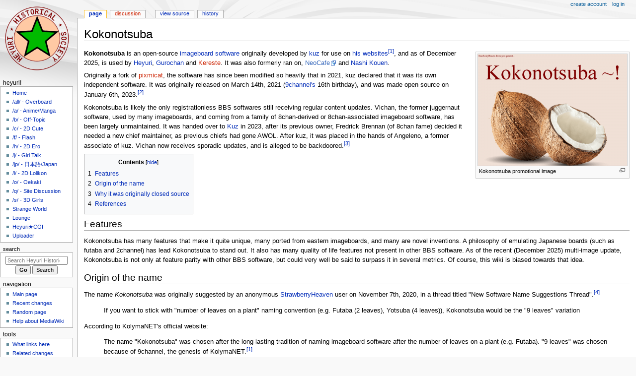

--- FILE ---
content_type: text/html; charset=UTF-8
request_url: https://wiki.heyuri.net/index.php?title=Kokonotsuba
body_size: 7161
content:
<!DOCTYPE html>
<html class="client-nojs" lang="en" dir="ltr">
<head>
<meta charset="UTF-8">
<title>Kokonotsuba - Heyuri Historical Society</title>
<script>document.documentElement.className="client-js";RLCONF={"wgBreakFrames":false,"wgSeparatorTransformTable":["",""],"wgDigitTransformTable":["",""],"wgDefaultDateFormat":"dmy","wgMonthNames":["","January","February","March","April","May","June","July","August","September","October","November","December"],"wgRequestId":"63d9e9b819730686300fc991","wgCanonicalNamespace":"","wgCanonicalSpecialPageName":false,"wgNamespaceNumber":0,"wgPageName":"Kokonotsuba","wgTitle":"Kokonotsuba","wgCurRevisionId":4849,"wgRevisionId":4849,"wgArticleId":90,"wgIsArticle":true,"wgIsRedirect":false,"wgAction":"view","wgUserName":null,"wgUserGroups":["*"],"wgCategories":[],"wgPageViewLanguage":"en","wgPageContentLanguage":"en","wgPageContentModel":"wikitext","wgRelevantPageName":"Kokonotsuba","wgRelevantArticleId":90,"wgIsProbablyEditable":false,"wgRelevantPageIsProbablyEditable":false,"wgRestrictionEdit":[],"wgRestrictionMove":[],"wgMediaViewerOnClick":true,"wgMediaViewerEnabledByDefault":true,"wgCiteReferencePreviewsActive":true,"wgVisualEditor":{"pageLanguageCode":"en","pageLanguageDir":"ltr","pageVariantFallbacks":"en"},"wgEditSubmitButtonLabelPublish":false,"wgCheckUserClientHintsHeadersJsApi":["architecture","bitness","brands","fullVersionList","mobile","model","platform","platformVersion"]};
RLSTATE={"site.styles":"ready","user.styles":"ready","user":"ready","user.options":"loading","ext.cite.styles":"ready","skins.monobook.styles":"ready","ext.visualEditor.desktopArticleTarget.noscript":"ready"};RLPAGEMODULES=["ext.cite.ux-enhancements","mediawiki.page.media","site","mediawiki.page.ready","mediawiki.toc","skins.monobook.scripts","mmv.bootstrap","ext.visualEditor.desktopArticleTarget.init","ext.visualEditor.targetLoader","ext.checkUser.clientHints"];</script>
<script>(RLQ=window.RLQ||[]).push(function(){mw.loader.impl(function(){return["user.options@12s5i",function($,jQuery,require,module){mw.user.tokens.set({"patrolToken":"+\\","watchToken":"+\\","csrfToken":"+\\"});
}];});});</script>
<link rel="stylesheet" href="/load.php?lang=en&amp;modules=ext.cite.styles%7Cext.visualEditor.desktopArticleTarget.noscript%7Cskins.monobook.styles&amp;only=styles&amp;skin=monobook">
<script async="" src="/load.php?lang=en&amp;modules=startup&amp;only=scripts&amp;raw=1&amp;skin=monobook"></script>
<meta name="ResourceLoaderDynamicStyles" content="">
<link rel="stylesheet" href="/load.php?lang=en&amp;modules=site.styles&amp;only=styles&amp;skin=monobook">
<meta name="generator" content="MediaWiki 1.43.1">
<meta name="robots" content="max-image-preview:standard">
<meta name="format-detection" content="telephone=no">
<meta property="og:image" content="https://wiki.heyuri.net/images/8/86/Kokonotsuba.png">
<meta property="og:image:width" content="1200">
<meta property="og:image:height" content="900">
<meta property="og:image" content="https://wiki.heyuri.net/images/8/86/Kokonotsuba.png">
<meta property="og:image:width" content="800">
<meta property="og:image:height" content="600">
<meta property="og:image" content="https://wiki.heyuri.net/images/thumb/8/86/Kokonotsuba.png/640px-Kokonotsuba.png">
<meta property="og:image:width" content="640">
<meta property="og:image:height" content="480">
<meta name="viewport" content="width=device-width, initial-scale=1.0, user-scalable=yes, minimum-scale=0.25, maximum-scale=5.0">
<link rel="icon" href="/images/waha/favicon.ico">
<link rel="search" type="application/opensearchdescription+xml" href="/rest.php/v1/search" title="Heyuri Historical Society (en)">
<link rel="EditURI" type="application/rsd+xml" href="https://wiki.heyuri.net/api.php?action=rsd">
<link rel="alternate" type="application/atom+xml" title="Heyuri Historical Society Atom feed" href="/index.php?title=Special:RecentChanges&amp;feed=atom">
</head>
<body class="mediawiki ltr sitedir-ltr mw-hide-empty-elt ns-0 ns-subject page-Kokonotsuba rootpage-Kokonotsuba skin-monobook action-view skin--responsive"><div id="globalWrapper">
	<div id="column-content">
		<div id="content" class="mw-body" role="main">
			<a id="top"></a>
			<div id="siteNotice"></div>
			<div class="mw-indicators">
			</div>
			<h1 id="firstHeading" class="firstHeading mw-first-heading"><span class="mw-page-title-main">Kokonotsuba</span></h1>
			<div id="bodyContent" class="monobook-body">
				<div id="siteSub">From Heyuri Historical Society</div>
				<div id="contentSub" ><div id="mw-content-subtitle"></div></div>
				
				<div id="jump-to-nav"></div><a href="#column-one" class="mw-jump-link">Jump to navigation</a><a href="#searchInput" class="mw-jump-link">Jump to search</a>
				<!-- start content -->
				<div id="mw-content-text" class="mw-body-content"><div class="mw-content-ltr mw-parser-output" lang="en" dir="ltr"><figure class="mw-default-size" typeof="mw:File/Thumb"><a href="/index.php?title=File:Kokonotsuba.png" class="mw-file-description"><img src="/images/thumb/8/86/Kokonotsuba.png/300px-Kokonotsuba.png" decoding="async" width="300" height="225" class="mw-file-element" srcset="/images/thumb/8/86/Kokonotsuba.png/450px-Kokonotsuba.png 1.5x, /images/thumb/8/86/Kokonotsuba.png/600px-Kokonotsuba.png 2x" data-file-width="800" data-file-height="600" /></a><figcaption>Kokonotsuba promotional image</figcaption></figure>
<p><b>Kokonotsuba</b> is an  open-source <a href="/index.php?title=Imageboard" title="Imageboard">imageboard software</a> originally developed by <a href="/index.php?title=Kuz" title="Kuz">kuz</a> for use on <a href="/index.php?title=List_of_Kuz_owned_Websites" class="mw-redirect" title="List of Kuz owned Websites">his websites</a><sup id="cite_ref-kolymakok_1-0" class="reference"><a href="#cite_note-kolymakok-1"><span class="cite-bracket">&#91;</span>1<span class="cite-bracket">&#93;</span></a></sup>, and as of December 2025, is used by <a href="/index.php?title=Heyuri" title="Heyuri">Heyuri</a>, <a href="/index.php?title=Gurochan" title="Gurochan">Gurochan</a> and <a href="/index.php?title=Kereste&amp;action=edit&amp;redlink=1" class="new" title="Kereste (page does not exist)">Kereste</a>. It was also formerly ran on, <a rel="nofollow" class="external text" href="https://neocafe.org">NeoCafe</a> and <a href="/index.php?title=Nashi_Kouen" title="Nashi Kouen">Nashi Kouen</a>. 
</p><p>Originally a fork of <a href="/index.php?title=Pixmicat&amp;action=edit&amp;redlink=1" class="new" title="Pixmicat (page does not exist)">pixmicat</a>, the software has since been modified so heavily that in 2021, kuz declared that it was its own independent software. It was originally released on March 14th, 2021 (<a href="/index.php?title=9chan" class="mw-redirect" title="9chan">9channel's</a> 16th birthday), and was made open source on January 6th, 2023.<sup id="cite_ref-2" class="reference"><a href="#cite_note-2"><span class="cite-bracket">&#91;</span>2<span class="cite-bracket">&#93;</span></a></sup>
</p><p>Kokonotsuba is likely the only registrationless BBS softwares still receiving regular content updates. Vichan, the former juggernaut software, used by many imageboards, and coming from a family of 8chan-derived or 8chan-associated imageboard software, has been largely unmaintained. It was handed over to <a href="/index.php?title=Kuz" title="Kuz">Kuz</a> in 2023, after its previous owner, Fredrick Brennan (of 8chan fame) decided it needed a new chief maintainer, as previous chiefs had gone AWOL. After kuz, it was placed in the hands of Angeleno, a former associate of kuz. Vichan now receives sporadic updates, and is alleged to be backdoored.<sup id="cite_ref-3" class="reference"><a href="#cite_note-3"><span class="cite-bracket">&#91;</span>3<span class="cite-bracket">&#93;</span></a></sup>
</p>
<div id="toc" class="toc" role="navigation" aria-labelledby="mw-toc-heading"><input type="checkbox" role="button" id="toctogglecheckbox" class="toctogglecheckbox" style="display:none" /><div class="toctitle" lang="en" dir="ltr"><h2 id="mw-toc-heading">Contents</h2><span class="toctogglespan"><label class="toctogglelabel" for="toctogglecheckbox"></label></span></div>
<ul>
<li class="toclevel-1 tocsection-1"><a href="#Features"><span class="tocnumber">1</span> <span class="toctext">Features</span></a></li>
<li class="toclevel-1 tocsection-2"><a href="#Origin_of_the_name"><span class="tocnumber">2</span> <span class="toctext">Origin of the name</span></a></li>
<li class="toclevel-1 tocsection-3"><a href="#Why_it_was_originally_closed_source"><span class="tocnumber">3</span> <span class="toctext">Why it was originally closed source</span></a></li>
<li class="toclevel-1 tocsection-4"><a href="#References"><span class="tocnumber">4</span> <span class="toctext">References</span></a></li>
</ul>
</div>

<h2><span class="mw-headline" id="Features">Features</span></h2>
<p>Kokonotsuba has many features that make it quite unique, many ported from eastern imageboards, and many are novel inventions. A philosophy of emulating Japanese boards (such as futaba and 2channel) has lead Kokonotsuba to stand out. It also has many quality of life features not present in other BBS software. As of the recent (December 2025) multi-image update, Kokonotsuba is not only at feature parity with other BBS software, but could very well be said to surpass it in several metrics. Of course, this wiki is biased towards that idea. 
</p>
<h2><span class="mw-headline" id="Origin_of_the_name">Origin of the name</span></h2>
<p>The name <i>Kokonotsuba</i> was originally suggested by an anonymous <a href="/index.php?title=StrawberryHeaven" title="StrawberryHeaven">StrawberryHeaven</a> user on November 7th, 2020, in a thread titled "New Software Name Suggestions Thread".<sup id="cite_ref-4" class="reference"><a href="#cite_note-4"><span class="cite-bracket">&#91;</span>4<span class="cite-bracket">&#93;</span></a></sup>
</p>
<blockquote><p>If you want to stick with "number of leaves on a plant" naming convention (e.g. Futaba (2 leaves), Yotsuba (4 leaves)), Kokonotsuba would be the "9 leaves" variation</p></blockquote>
<p>According to KolymaNET's official website:
</p>
<blockquote><p>The name "Kokonotsuba" was chosen after the long-lasting tradition of naming imageboard software after the number of leaves on a plant (e.g. Futaba). "9 leaves" was chosen because of 9channel, the genesis of KolymaNET.<sup id="cite_ref-kolymakok_1-1" class="reference"><a href="#cite_note-kolymakok-1"><span class="cite-bracket">&#91;</span>1<span class="cite-bracket">&#93;</span></a></sup></p></blockquote>
<h2><span class="mw-headline" id="Why_it_was_originally_closed_source">Why it was originally closed source</span></h2>
<p>Before becoming open source, kuz had previously defended his choice of keeping the software closed source by saying:
</p>
<blockquote><p><i>You think just because somethings open source means people will contribute?</i> [...] <i>Kokonotsuba may not be the fastest but its definitely special, it has alot of cool features which make the boards that use it unique. The fact only a select few sites can use it contributes to those sites value in a special way.</i> [...] <i>If it was open source, it'd lose so much charm. Its ours. We can build it for ourselves.</i></p></blockquote>
<h2><span class="mw-headline" id="References">References</span></h2>
<div class="mw-references-wrap"><ol class="references">
<li id="cite_note-kolymakok-1"><span class="mw-cite-backlink">↑ <sup><a href="#cite_ref-kolymakok_1-0">1.0</a></sup> <sup><a href="#cite_ref-kolymakok_1-1">1.1</a></sup></span> <span class="reference-text"><a rel="nofollow" class="external free" href="https://archive.ph/f1VKK">https://archive.ph/f1VKK</a></span>
</li>
<li id="cite_note-2"><span class="mw-cite-backlink"><a href="#cite_ref-2">↑</a></span> <span class="reference-text"><a rel="nofollow" class="external free" href="https://github.com/Heyuri/kokonotsuba">https://github.com/Heyuri/kokonotsuba</a></span>
</li>
<li id="cite_note-3"><span class="mw-cite-backlink"><a href="#cite_ref-3">↑</a></span> <span class="reference-text">by whom? By me, and i am an inside source </span>
</li>
<li id="cite_note-4"><span class="mw-cite-backlink"><a href="#cite_ref-4">↑</a></span> <span class="reference-text"><a rel="nofollow" class="external free" href="https://web.archive.org/web/20201121205624/https://img.strawberryheaven.net/q/">https://web.archive.org/web/20201121205624/https://img.strawberryheaven.net/q/</a></span>
</li>
</ol></div>
<!-- 
NewPP limit report
Cached time: 20260122171052
Cache expiry: 86400
Reduced expiry: false
Complications: [show‐toc]
CPU time usage: 0.018 seconds
Real time usage: 0.038 seconds
Preprocessor visited node count: 80/1000000
Post‐expand include size: 0/2097152 bytes
Template argument size: 0/2097152 bytes
Highest expansion depth: 2/100
Expensive parser function count: 0/100
Unstrip recursion depth: 0/20
Unstrip post‐expand size: 799/5000000 bytes
-->
<!--
Transclusion expansion time report (%,ms,calls,template)
100.00%    0.000      1 -total
-->

<!-- Saved in parser cache with key hhs_wiki-hhs:pcache:idhash:90-0!canonical and timestamp 20260122171052 and revision id 4849. Rendering was triggered because: page-view
 -->
</div>
<div class="printfooter" data-nosnippet="">Retrieved from "<a dir="ltr" href="https://wiki.heyuri.net/index.php?title=Kokonotsuba&amp;oldid=4849">https://wiki.heyuri.net/index.php?title=Kokonotsuba&amp;oldid=4849</a>"</div></div>
				<div id="catlinks" class="catlinks catlinks-allhidden" data-mw="interface"></div>
				<!-- end content -->
				<div class="visualClear"></div>
			</div>
		</div>
		<div class="visualClear"></div>
	</div>
	<div id="column-one" >
		<h2>Navigation menu</h2>
		<div role="navigation" class="portlet" id="p-cactions" aria-labelledby="p-cactions-label">
			<h3 id="p-cactions-label" >Page actions</h3>
			<div class="pBody">
				<ul >
				<li id="ca-nstab-main" class="selected mw-list-item"><a href="/index.php?title=Kokonotsuba" title="View the content page [c]" accesskey="c">Page</a></li><li id="ca-talk" class="new mw-list-item"><a href="/index.php?title=Talk:Kokonotsuba&amp;action=edit&amp;redlink=1" rel="discussion" class="new" title="Discussion about the content page (page does not exist) [t]" accesskey="t">Discussion</a></li><li id="ca-view" class="selected mw-list-item"><a href="/index.php?title=Kokonotsuba">Read</a></li><li id="ca-viewsource" class="mw-list-item"><a href="/index.php?title=Kokonotsuba&amp;action=edit" title="This page is protected.&#10;You can view its source [e]" accesskey="e">View source</a></li><li id="ca-history" class="mw-list-item"><a href="/index.php?title=Kokonotsuba&amp;action=history" title="Past revisions of this page [h]" accesskey="h">History</a></li>
				
				</ul>
			</div>
		</div>
		
<div role="navigation" class="portlet mw-portlet mw-portlet-cactions-mobile"
	id="p-cactions-mobile" aria-labelledby="p-cactions-mobile-label">
	<h3 id="p-cactions-mobile-label" >Page actions</h3>
	<div class="pBody">
		<ul ><li id="main-mobile" class="selected mw-list-item"><a href="/index.php?title=Kokonotsuba" title="Page">Page</a></li><li id="talk-mobile" class="new mw-list-item"><a href="/index.php?title=Talk:Kokonotsuba&amp;action=edit&amp;redlink=1" title=" (page does not exist)" class="new">Discussion</a></li><li id="ca-more" class="mw-list-item"><a href="#p-cactions">More</a></li><li id="ca-tools" class="mw-list-item"><a href="#p-tb" title="Tools">Tools</a></li></ul>
		
	</div>
</div>

		<div role="navigation" class="portlet" id="p-personal" aria-labelledby="p-personal-label">
			<h3 id="p-personal-label" >Personal tools</h3>
			<div class="pBody">
				<ul >
				<li id="pt-createaccount" class="mw-list-item"><a href="/index.php?title=Special:CreateAccount&amp;returnto=Kokonotsuba" title="You are encouraged to create an account and log in; however, it is not mandatory">Create account</a></li><li id="pt-login" class="mw-list-item"><a href="/index.php?title=Special:UserLogin&amp;returnto=Kokonotsuba" title="You are encouraged to log in; however, it is not mandatory [o]" accesskey="o">Log in</a></li>
				</ul>
			</div>
		</div>
		<div class="portlet" id="p-logo" role="banner">
			<a href="/index.php?title=Main_Page" class="mw-wiki-logo"></a>
		</div>
		<div id="sidebar">
		
<div role="navigation" class="portlet mw-portlet mw-portlet-Heyuri"
	id="p-Heyuri!" aria-labelledby="p-Heyuri!-label">
	<h3 id="p-Heyuri!-label" >Heyuri!</h3>
	<div class="pBody">
		<ul ><li id="n-Home" class="mw-list-item"><a href="https://heyuri.net/" rel="nofollow">Home</a></li><li id="n-/all/---Overboard" class="mw-list-item"><a href="https://img.heyuri.net/b/koko.php?mode=overboard" rel="nofollow">/all/ - Overboard</a></li><li id="n-/a/---Anime/Manga" class="mw-list-item"><a href="https://img.heyuri.net/a/" rel="nofollow">/a/ - Anime/Manga</a></li><li id="n-/b/---Off-Topic" class="mw-list-item"><a href="https://img.heyuri.net/b/" rel="nofollow">/b/ - Off-Topic</a></li><li id="n-/c/---2D-Cute" class="mw-list-item"><a href="https://img.heyuri.net/c/" rel="nofollow">/c/ - 2D Cute</a></li><li id="n-/f/---Flash" class="mw-list-item"><a href="https://img.heyuri.net/f/" rel="nofollow">/f/ - Flash</a></li><li id="n-/h/---2D-Ero" class="mw-list-item"><a href="https://img.heyuri.net/h/" rel="nofollow">/h/ - 2D Ero</a></li><li id="n-/j/---Girl-Talk" class="mw-list-item"><a href="https://img.heyuri.net/j/" rel="nofollow">/j/ - Girl Talk</a></li><li id="n-/jp/---日本語/Japan" class="mw-list-item"><a href="https://img.heyuri.net/jp/" rel="nofollow">/jp/ - 日本語/Japan</a></li><li id="n-/l/---2D-Lolikon" class="mw-list-item"><a href="https://img.heyuri.net/l/" rel="nofollow">/l/ - 2D Lolikon</a></li><li id="n-/o/---Oekaki" class="mw-list-item"><a href="https://img.heyuri.net/o/" rel="nofollow">/o/ - Oekaki</a></li><li id="n-/q/---Site-Discussion" class="mw-list-item"><a href="https://img.heyuri.net/q/" rel="nofollow">/q/ - Site Discussion</a></li><li id="n-/s/---3D-Girls" class="mw-list-item"><a href="https://img.heyuri.net/s/" rel="nofollow">/s/ - 3D Girls</a></li><li id="n-Strange-World" class="mw-list-item"><a href="https://dis.heyuri.net/sw/" rel="nofollow">Strange World</a></li><li id="n-Lounge" class="mw-list-item"><a href="https://dis.heyuri.net/lounge/" rel="nofollow">Lounge</a></li><li id="n-Heyuri★CGI" class="mw-list-item"><a href="https://cgi.heyuri.net/" rel="nofollow">Heyuri★CGI</a></li><li id="n-Uploader" class="mw-list-item"><a href="https://up.heyuri.net/" rel="nofollow">Uploader</a></li></ul>
		
	</div>
</div>

		<div role="search" class="portlet" id="p-search">
			<h3 id="p-search-label" ><label for="searchInput">Search</label></h3>
			<div class="pBody" id="searchBody">
				<form action="/index.php" id="searchform"><input type="hidden" value="Special:Search" name="title"><input type="search" name="search" placeholder="Search Heyuri Historical Society" aria-label="Search Heyuri Historical Society" autocapitalize="sentences" title="Search Heyuri Historical Society [f]" accesskey="f" id="searchInput"><input type="submit" name="go" value="Go" title="Go to a page with this exact name if it exists" class="searchButton" id="searchButton"> <input type="submit" name="fulltext" value="Search" title="Search the pages for this text" class="searchButton mw-fallbackSearchButton" id="mw-searchButton"></form>
			</div>
		</div>
		
<div role="navigation" class="portlet mw-portlet mw-portlet-navigation"
	id="p-navigation" aria-labelledby="p-navigation-label">
	<h3 id="p-navigation-label" >Navigation</h3>
	<div class="pBody">
		<ul ><li id="n-mainpage-description" class="mw-list-item"><a href="/index.php?title=Main_Page" title="Visit the main page [z]" accesskey="z">Main page</a></li><li id="n-recentchanges" class="mw-list-item"><a href="/index.php?title=Special:RecentChanges" title="A list of recent changes in the wiki [r]" accesskey="r">Recent changes</a></li><li id="n-randompage" class="mw-list-item"><a href="/index.php?title=Special:Random" title="Load a random page [x]" accesskey="x">Random page</a></li><li id="n-help-mediawiki" class="mw-list-item"><a href="https://www.mediawiki.org/wiki/Special:MyLanguage/Help:Contents">Help about MediaWiki</a></li></ul>
		
	</div>
</div>

<div role="navigation" class="portlet mw-portlet mw-portlet-tb"
	id="p-tb" aria-labelledby="p-tb-label">
	<h3 id="p-tb-label" >Tools</h3>
	<div class="pBody">
		<ul ><li id="t-whatlinkshere" class="mw-list-item"><a href="/index.php?title=Special:WhatLinksHere/Kokonotsuba" title="A list of all wiki pages that link here [j]" accesskey="j">What links here</a></li><li id="t-recentchangeslinked" class="mw-list-item"><a href="/index.php?title=Special:RecentChangesLinked/Kokonotsuba" rel="nofollow" title="Recent changes in pages linked from this page [k]" accesskey="k">Related changes</a></li><li id="t-specialpages" class="mw-list-item"><a href="/index.php?title=Special:SpecialPages" title="A list of all special pages [q]" accesskey="q">Special pages</a></li><li id="t-print" class="mw-list-item"><a href="javascript:print();" rel="alternate" title="Printable version of this page [p]" accesskey="p">Printable version</a></li><li id="t-permalink" class="mw-list-item"><a href="/index.php?title=Kokonotsuba&amp;oldid=4849" title="Permanent link to this revision of this page">Permanent link</a></li><li id="t-info" class="mw-list-item"><a href="/index.php?title=Kokonotsuba&amp;action=info" title="More information about this page">Page information</a></li></ul>
		
	</div>
</div>

		
		</div>
		<a href="#sidebar" title="Jump to navigation"
			class="menu-toggle" id="sidebar-toggle"></a>
		<a href="#p-personal" title="user tools"
			class="menu-toggle" id="p-personal-toggle"></a>
		<a href="#globalWrapper" title="back to top"
			class="menu-toggle" id="globalWrapper-toggle"></a>
	</div>
	<!-- end of the left (by default at least) column -->
	<div class="visualClear"></div>
	<div id="footer" class="mw-footer" role="contentinfo"
		>
		<div id="f-poweredbyico" class="footer-icons">
			<a href="https://www.mediawiki.org/" class="cdx-button cdx-button--fake-button cdx-button--size-large cdx-button--fake-button--enabled"><img src="/resources/assets/poweredby_mediawiki.svg" alt="Powered by MediaWiki" width="88" height="31" loading="lazy"></a>
		</div>
		<ul id="f-list">
			<li id="lastmod"> This page was last edited on 17 December 2025, at 08:39.</li>
			<li id="privacy"><a href="/index.php?title=Heyuri_Historical_Society:Privacy_policy">Privacy policy</a></li><li id="about"><a href="/index.php?title=Heyuri_Historical_Society:About">About Heyuri Historical Society</a></li><li id="disclaimers"><a href="/index.php?title=Heyuri_Historical_Society:General_disclaimer">Disclaimers</a></li>
		</ul>
	</div>
</div>
<script>(RLQ=window.RLQ||[]).push(function(){mw.config.set({"wgBackendResponseTime":94,"wgPageParseReport":{"limitreport":{"cputime":"0.018","walltime":"0.038","ppvisitednodes":{"value":80,"limit":1000000},"postexpandincludesize":{"value":0,"limit":2097152},"templateargumentsize":{"value":0,"limit":2097152},"expansiondepth":{"value":2,"limit":100},"expensivefunctioncount":{"value":0,"limit":100},"unstrip-depth":{"value":0,"limit":20},"unstrip-size":{"value":799,"limit":5000000},"timingprofile":["100.00%    0.000      1 -total"]},"cachereport":{"timestamp":"20260122171052","ttl":86400,"transientcontent":false}}});});</script>
<script defer src="https://static.cloudflareinsights.com/beacon.min.js/vcd15cbe7772f49c399c6a5babf22c1241717689176015" integrity="sha512-ZpsOmlRQV6y907TI0dKBHq9Md29nnaEIPlkf84rnaERnq6zvWvPUqr2ft8M1aS28oN72PdrCzSjY4U6VaAw1EQ==" data-cf-beacon='{"version":"2024.11.0","token":"e6dd6a680739434391d03b80226158c2","r":1,"server_timing":{"name":{"cfCacheStatus":true,"cfEdge":true,"cfExtPri":true,"cfL4":true,"cfOrigin":true,"cfSpeedBrain":true},"location_startswith":null}}' crossorigin="anonymous"></script>
</body>
</html>